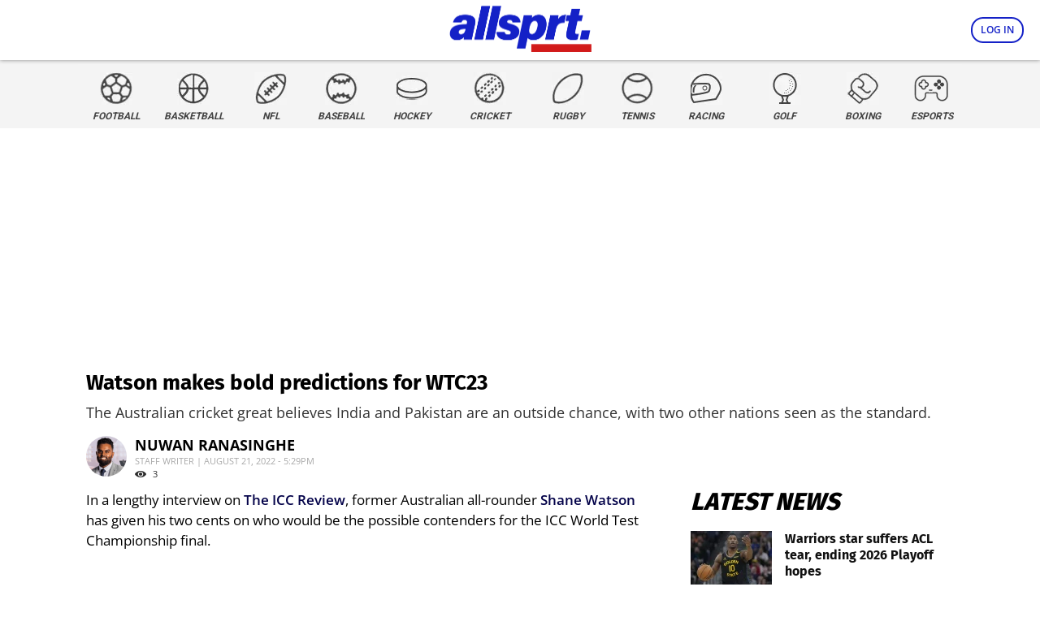

--- FILE ---
content_type: application/javascript; charset=utf-8
request_url: https://fundingchoicesmessages.google.com/f/AGSKWxVGa4Z6xZN5srTolxcgKnbzYSjUO3FmmGILTRZEi39dP9gE_vKBVSNVpkDHRUScW-OCGTGOyAN89Xs1Nhd1oe5E7btae3TRWmuCCedN9-VADzKenVyHlDTthckJ8UyHd1VwXcWFPDCB02Y3dyT0pzaLk5QJj3oMimcM5cg2RfKZ0zyoXaXGHr_qQrlr/_?adformat=/beta-ad./AdNewsclip15.zw-net.com/ads100.
body_size: -1288
content:
window['23daf73c-2032-42b7-b207-cf1ff4780a87'] = true;

--- FILE ---
content_type: application/javascript; charset=utf-8
request_url: https://fundingchoicesmessages.google.com/f/AGSKWxVWTKu0nad_OPgTEu9xKbSh7pONFuZ7yiHCtT4OPKk-afPnUQYufJ0ngcWeCgE3P87IOFzYX9EHRuq7Qqft82cFjw15cjQrjWF5KHGB7tdjUb7k5BjQD90p1e0Jx38Ewx4XKtWNRA==?fccs=W251bGwsbnVsbCxudWxsLG51bGwsbnVsbCxudWxsLFsxNzY5MDg1NzIzLDkxMjAwMDAwMF0sbnVsbCxudWxsLG51bGwsW251bGwsWzddXSwiaHR0cHM6Ly93d3cuYWxsc3BydC5jb20vd2F0c29uLW1ha2VzLWJvbGQtcHJlZGljdGlvbnMtZm9yLXd0YzIzLTI1MDk0LyIsbnVsbCxbWzgsIjlvRUJSLTVtcXFvIl0sWzksImVuLVVTIl0sWzE5LCIyIl0sWzE3LCJbMF0iXSxbMjQsIiJdLFsyOSwiZmFsc2UiXV1d
body_size: -215
content:
if (typeof __googlefc.fcKernelManager.run === 'function') {"use strict";this.default_ContributorServingResponseClientJs=this.default_ContributorServingResponseClientJs||{};(function(_){var window=this;
try{
var QH=function(a){this.A=_.t(a)};_.u(QH,_.J);var RH=_.ed(QH);var SH=function(a,b,c){this.B=a;this.params=b;this.j=c;this.l=_.F(this.params,4);this.o=new _.dh(this.B.document,_.O(this.params,3),new _.Qg(_.Qk(this.j)))};SH.prototype.run=function(){if(_.P(this.params,10)){var a=this.o;var b=_.eh(a);b=_.Od(b,4);_.ih(a,b)}a=_.Rk(this.j)?_.be(_.Rk(this.j)):new _.de;_.ee(a,9);_.F(a,4)!==1&&_.G(a,4,this.l===2||this.l===3?1:2);_.Fg(this.params,5)&&(b=_.O(this.params,5),_.hg(a,6,b));return a};var TH=function(){};TH.prototype.run=function(a,b){var c,d;return _.v(function(e){c=RH(b);d=(new SH(a,c,_.A(c,_.Pk,2))).run();return e.return({ia:_.L(d)})})};_.Tk(8,new TH);
}catch(e){_._DumpException(e)}
}).call(this,this.default_ContributorServingResponseClientJs);
// Google Inc.

//# sourceURL=/_/mss/boq-content-ads-contributor/_/js/k=boq-content-ads-contributor.ContributorServingResponseClientJs.en_US.9oEBR-5mqqo.es5.O/d=1/exm=kernel_loader,loader_js_executable/ed=1/rs=AJlcJMwtVrnwsvCgvFVyuqXAo8GMo9641A/m=web_iab_tcf_v2_signal_executable
__googlefc.fcKernelManager.run('\x5b\x5b\x5b8,\x22\x5bnull,\x5b\x5bnull,null,null,\\\x22https:\/\/fundingchoicesmessages.google.com\/f\/AGSKWxXcEVHqaY7I9qAOJ2jgR-gMT3jJx38_ztW1mCsoQVVj-Q8V3pOHIsatBx2E0KM5J2QpfWpLbWGtQQ3WLt2sa5fp6Rw9FwPPuVA1-Yhp-vf8Rd4owE2ee0eAvE7qHP-IHETlhmWC8A\\\\u003d\\\\u003d\\\x22\x5d,null,null,\x5bnull,null,null,\\\x22https:\/\/fundingchoicesmessages.google.com\/el\/AGSKWxVgAsg8SMtzg_qK1C4ySCZDI6l1do4ryRepwKgvi8L-QMYUOscxOcuWJdxMmUGkM8y2gjAe6uqmhX--O-naDIieAQ6hqv-pHdpnNem79d_bTTo1zk5ENEkkJD4pYBG7I1Rm7BcfTw\\\\u003d\\\\u003d\\\x22\x5d,null,\x5bnull,\x5b7\x5d\x5d\x5d,\\\x22allsprt.com\\\x22,1,\\\x22en\\\x22,null,null,null,null,1\x5d\x22\x5d\x5d,\x5bnull,null,null,\x22https:\/\/fundingchoicesmessages.google.com\/f\/AGSKWxUz9UO_Win_u1GzLksuULlPe5uclEoGuygpBkKiP8T_HmLQmOuVmab_VZ4lqJKCpCf-Wt8we7Y8njq5_FfzbswTx6wUJ07dSVIrQwvcZoMtZ63y3mfL6cb2M-irbpNEGhK9kYG9Ug\\u003d\\u003d\x22\x5d\x5d');}